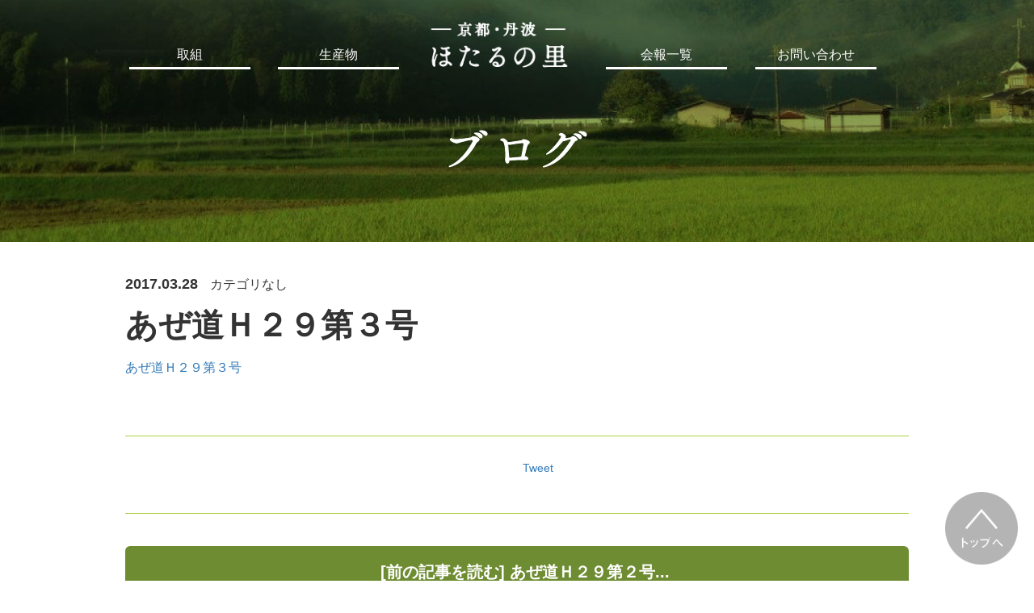

--- FILE ---
content_type: text/html; charset=UTF-8
request_url: https://hotarunosato.jp/newsletter/119
body_size: 21419
content:
<!DOCTYPE html>
<html lang="ja">
<head>
	<meta charset="UTF-8" />
<meta name="viewport" content="width=device-width,initial-scale=1.0" />
<link rel="stylesheet" type="text/css" href="https://hotarunosato.jp/wp/wp-content/themes/hotaru/style.css" />
<title>あぜ道Ｈ２９第３号 &#8211; ―京都・丹波― ほたるの里</title>
<meta name='robots' content='max-image-preview:large' />
<link rel="alternate" type="application/rss+xml" title="―京都・丹波― ほたるの里 &raquo; フィード" href="https://hotarunosato.jp/feed" />
<link rel="alternate" type="application/rss+xml" title="―京都・丹波― ほたるの里 &raquo; コメントフィード" href="https://hotarunosato.jp/comments/feed" />
<link rel="alternate" type="application/rss+xml" title="―京都・丹波― ほたるの里 &raquo; あぜ道Ｈ２９第３号 のコメントのフィード" href="https://hotarunosato.jp/newsletter/119/feed" />
<link rel="alternate" title="oEmbed (JSON)" type="application/json+oembed" href="https://hotarunosato.jp/wp-json/oembed/1.0/embed?url=https%3A%2F%2Fhotarunosato.jp%2Fnewsletter%2F119" />
<link rel="alternate" title="oEmbed (XML)" type="text/xml+oembed" href="https://hotarunosato.jp/wp-json/oembed/1.0/embed?url=https%3A%2F%2Fhotarunosato.jp%2Fnewsletter%2F119&#038;format=xml" />
<style id='wp-img-auto-sizes-contain-inline-css' type='text/css'>
img:is([sizes=auto i],[sizes^="auto," i]){contain-intrinsic-size:3000px 1500px}
/*# sourceURL=wp-img-auto-sizes-contain-inline-css */
</style>
<style id='wp-emoji-styles-inline-css' type='text/css'>

	img.wp-smiley, img.emoji {
		display: inline !important;
		border: none !important;
		box-shadow: none !important;
		height: 1em !important;
		width: 1em !important;
		margin: 0 0.07em !important;
		vertical-align: -0.1em !important;
		background: none !important;
		padding: 0 !important;
	}
/*# sourceURL=wp-emoji-styles-inline-css */
</style>
<style id='wp-block-library-inline-css' type='text/css'>
:root{--wp-block-synced-color:#7a00df;--wp-block-synced-color--rgb:122,0,223;--wp-bound-block-color:var(--wp-block-synced-color);--wp-editor-canvas-background:#ddd;--wp-admin-theme-color:#007cba;--wp-admin-theme-color--rgb:0,124,186;--wp-admin-theme-color-darker-10:#006ba1;--wp-admin-theme-color-darker-10--rgb:0,107,160.5;--wp-admin-theme-color-darker-20:#005a87;--wp-admin-theme-color-darker-20--rgb:0,90,135;--wp-admin-border-width-focus:2px}@media (min-resolution:192dpi){:root{--wp-admin-border-width-focus:1.5px}}.wp-element-button{cursor:pointer}:root .has-very-light-gray-background-color{background-color:#eee}:root .has-very-dark-gray-background-color{background-color:#313131}:root .has-very-light-gray-color{color:#eee}:root .has-very-dark-gray-color{color:#313131}:root .has-vivid-green-cyan-to-vivid-cyan-blue-gradient-background{background:linear-gradient(135deg,#00d084,#0693e3)}:root .has-purple-crush-gradient-background{background:linear-gradient(135deg,#34e2e4,#4721fb 50%,#ab1dfe)}:root .has-hazy-dawn-gradient-background{background:linear-gradient(135deg,#faaca8,#dad0ec)}:root .has-subdued-olive-gradient-background{background:linear-gradient(135deg,#fafae1,#67a671)}:root .has-atomic-cream-gradient-background{background:linear-gradient(135deg,#fdd79a,#004a59)}:root .has-nightshade-gradient-background{background:linear-gradient(135deg,#330968,#31cdcf)}:root .has-midnight-gradient-background{background:linear-gradient(135deg,#020381,#2874fc)}:root{--wp--preset--font-size--normal:16px;--wp--preset--font-size--huge:42px}.has-regular-font-size{font-size:1em}.has-larger-font-size{font-size:2.625em}.has-normal-font-size{font-size:var(--wp--preset--font-size--normal)}.has-huge-font-size{font-size:var(--wp--preset--font-size--huge)}.has-text-align-center{text-align:center}.has-text-align-left{text-align:left}.has-text-align-right{text-align:right}.has-fit-text{white-space:nowrap!important}#end-resizable-editor-section{display:none}.aligncenter{clear:both}.items-justified-left{justify-content:flex-start}.items-justified-center{justify-content:center}.items-justified-right{justify-content:flex-end}.items-justified-space-between{justify-content:space-between}.screen-reader-text{border:0;clip-path:inset(50%);height:1px;margin:-1px;overflow:hidden;padding:0;position:absolute;width:1px;word-wrap:normal!important}.screen-reader-text:focus{background-color:#ddd;clip-path:none;color:#444;display:block;font-size:1em;height:auto;left:5px;line-height:normal;padding:15px 23px 14px;text-decoration:none;top:5px;width:auto;z-index:100000}html :where(.has-border-color){border-style:solid}html :where([style*=border-top-color]){border-top-style:solid}html :where([style*=border-right-color]){border-right-style:solid}html :where([style*=border-bottom-color]){border-bottom-style:solid}html :where([style*=border-left-color]){border-left-style:solid}html :where([style*=border-width]){border-style:solid}html :where([style*=border-top-width]){border-top-style:solid}html :where([style*=border-right-width]){border-right-style:solid}html :where([style*=border-bottom-width]){border-bottom-style:solid}html :where([style*=border-left-width]){border-left-style:solid}html :where(img[class*=wp-image-]){height:auto;max-width:100%}:where(figure){margin:0 0 1em}html :where(.is-position-sticky){--wp-admin--admin-bar--position-offset:var(--wp-admin--admin-bar--height,0px)}@media screen and (max-width:600px){html :where(.is-position-sticky){--wp-admin--admin-bar--position-offset:0px}}

/*# sourceURL=wp-block-library-inline-css */
</style>
<style id='classic-theme-styles-inline-css' type='text/css'>
/*! This file is auto-generated */
.wp-block-button__link{color:#fff;background-color:#32373c;border-radius:9999px;box-shadow:none;text-decoration:none;padding:calc(.667em + 2px) calc(1.333em + 2px);font-size:1.125em}.wp-block-file__button{background:#32373c;color:#fff;text-decoration:none}
/*# sourceURL=/wp-includes/css/classic-themes.min.css */
</style>
<link rel='stylesheet' id='wordpress-popular-posts-css-css' href='https://hotarunosato.jp/wp/wp-content/plugins/wordpress-popular-posts/assets/css/wpp.css?ver=5.4.2' type='text/css' media='all' />
<link rel='stylesheet' id='bootstrap-css-css' href='https://hotarunosato.jp/wp/wp-content/themes/hotaru/lib/bootstrap-3.3.6-dist/css/bootstrap.min.css?ver=6.9' type='text/css' media='all' />
<script type="application/json" id="wpp-json">
/* <![CDATA[ */
{"sampling_active":0,"sampling_rate":100,"ajax_url":"https:\/\/hotarunosato.jp\/wp-json\/wordpress-popular-posts\/v1\/popular-posts","api_url":"https:\/\/hotarunosato.jp\/wp-json\/wordpress-popular-posts","ID":119,"token":"ebc753c820","lang":0,"debug":0}
//# sourceURL=wpp-json
/* ]]> */
</script>
<script type="text/javascript" src="https://hotarunosato.jp/wp/wp-content/plugins/wordpress-popular-posts/assets/js/wpp.min.js?ver=5.4.2" id="wpp-js-js"></script>
<script type="text/javascript" src="https://hotarunosato.jp/wp/wp-includes/js/jquery/jquery.min.js?ver=3.7.1" id="jquery-core-js"></script>
<script type="text/javascript" src="https://hotarunosato.jp/wp/wp-includes/js/jquery/jquery-migrate.min.js?ver=3.4.1" id="jquery-migrate-js"></script>
<link rel="https://api.w.org/" href="https://hotarunosato.jp/wp-json/" /><link rel="alternate" title="JSON" type="application/json" href="https://hotarunosato.jp/wp-json/wp/v2/posts/119" /><link rel="EditURI" type="application/rsd+xml" title="RSD" href="https://hotarunosato.jp/wp/xmlrpc.php?rsd" />
<meta name="generator" content="WordPress 6.9" />
<link rel="canonical" href="https://hotarunosato.jp/newsletter/119" />
<link rel='shortlink' href='https://hotarunosato.jp/?p=119' />
        <style>
            @-webkit-keyframes bgslide {
                from {
                    background-position-x: 0;
                }
                to {
                    background-position-x: -200%;
                }
            }

            @keyframes bgslide {
                    from {
                        background-position-x: 0;
                    }
                    to {
                        background-position-x: -200%;
                    }
            }

            .wpp-widget-placeholder {
                margin: 0 auto;
                width: 60px;
                height: 3px;
                background: #dd3737;
                background: -webkit-gradient(linear, left top, right top, from(#dd3737), color-stop(10%, #571313), to(#dd3737));
                background: linear-gradient(90deg, #dd3737 0%, #571313 10%, #dd3737 100%);
                background-size: 200% auto;
                border-radius: 3px;
                -webkit-animation: bgslide 1s infinite linear;
                animation: bgslide 1s infinite linear;
            }
        </style>
        <style type="text/css">.recentcomments a{display:inline !important;padding:0 !important;margin:0 !important;}</style>
<!-- BEGIN: WP Social Bookmarking Light HEAD --><script>
    (function (d, s, id) {
        var js, fjs = d.getElementsByTagName(s)[0];
        if (d.getElementById(id)) return;
        js = d.createElement(s);
        js.id = id;
        js.src = "//connect.facebook.net/en_US/sdk.js#xfbml=1&version=v2.7";
        fjs.parentNode.insertBefore(js, fjs);
    }(document, 'script', 'facebook-jssdk'));
</script>
<style type="text/css">.wp_social_bookmarking_light{
    border: 0 !important;
    padding: 10px 0 20px 0 !important;
    margin: 0 !important;
}
.wp_social_bookmarking_light div{
    float: left !important;
    border: 0 !important;
    padding: 0 !important;
    margin: 0 5px 0px 0 !important;
    min-height: 30px !important;
    line-height: 18px !important;
    text-indent: 0 !important;
}
.wp_social_bookmarking_light img{
    border: 0 !important;
    padding: 0;
    margin: 0;
    vertical-align: top !important;
}
.wp_social_bookmarking_light_clear{
    clear: both !important;
}
#fb-root{
    display: none;
}
.wsbl_twitter{
    width: 100px;
}
.wsbl_facebook_like iframe{
    max-width: none !important;
}
.wsbl_pinterest a{
    border: 0px !important;
}
</style>
<!-- END: WP Social Bookmarking Light HEAD -->
<script type="text/javascript" src="https://hotarunosato.jp/wp/wp-content/themes/hotaru/js/jquery-1.11.1.min.js"></script>
<link rel="stylesheet" id="_tk-font-awesome-css" href="https://hotarunosato.jp/wp/wp-content/themes/hotaru/includes/css/font-awesome.min.css?ver=4.1.0" type="text/css" media="all">
<script type="text/javascript">
	var timer = false;
	
	$(function() {
		var menu_width = $('#sp-slide-menu').outerWidth();
		var view_width = $(window).width();
		
		$('#pc-header .background').css({opacity: 0.0});
		$('#pc-header nav').addClass('clear');
		
		$('#sp-header .background').css({opacity: 0.0});
		
		$(window).resize(function() {
			if (timer !== false) {
				clearTimeout(timer);
			}
			
			timer = setTimeout(function() {
				// スクロールするとリサイズイベントが発生するので横幅が変わったか確認
				if (view_width == $(window).width()) {
					return false;
				}
				
				$('#sp-slide-menu').css('left', view_width);
				
				// SPスライドメニューが開かれた状態をリセット
				if ($('#content').hasClass('open')) {
					$('#sp-menu').toggleClass('menu-close');
					$('#content').toggleClass('open');
					$('#filter').css('display', 'none');
					$('#sp-slide-menu').css('display', 'none');
					$('#sp-slide-menu').css('left', (view_width + menu_width));
					$('#content').css('left', 0);
				}
				
				view_width = $(window).width();
			}, 200);
		});
		
		$(window).on("scroll touchmove", function() {
			if ($('#header-change-line')[0] == undefined) {
				return false;
			}
			
			var header_change_point = $('#header-change-line').offset().top;
			
			if ($('#content').hasClass('open')){
				changeHeaderView('color');
			} else {
				if ($(this).scrollTop() > header_change_point) {
					changeHeaderView('color');
				} else {
					changeHeaderView('clear');
				}
			}
			
			$('#moveup-button').stop();
			$('#moveup-button').css('display', 'none').delay(500).fadeIn('fast');
		});
		
		$('#sp-menu-button').on('click', function(){
			changeHeaderView('color');
			$('#sp-menu').toggleClass('menu-close');
			$('#content').toggleClass('open');
			switchSlideMenu(menu_width);
		});
		
		$('#sp-slide-menu .menu-close').on('click', function(){
			switchSlideMenu(menu_width);
		});
		
		$('#filter').on('click', function() {
			$('#sp-menu').toggleClass('menu-close');
			$('#content').toggleClass('open');
			switchSlideMenu(menu_width);
		});
		
		$('#sp-slide-menu li a').on('click', function(){
			$('#sp-menu').toggleClass('menu-close');
			$('#content').toggleClass('open');
			switchSlideMenu(menu_width);
		});
		
		$('#moveup-button').on('click', function(){
			$('body,html').animate({ scrollTop: 0 }, 500);
			return false;
		});
	});
	
	function changeHeaderView(type) {
		var img_dir = 'https://hotarunosato.jp/wp/wp-content/themes/hotaru/img/';
		var logo_img = 'header_logo.png';
		var sp_menu_btn = 'sp_menu_btn_white.png';
		var opacity = '0.0';
		
		if (type == 'color') {
			logo_img = 'header_logo_color.png';
			sp_menu_btn = 'sp_menu_btn_black.png';
			opacity = '1.0';
			$('#pc-header nav').removeClass('clear');
		} else {
			$('#pc-header nav').addClass('clear');
		}
		
		$('#pc-header .background').stop().animate({opacity: opacity}, 100);
		$('#sp-header .background').stop().animate({opacity: opacity}, 100);
		
		$('#pc-header .logo-link a img').attr('src', img_dir + logo_img);
		
		$('#sp-header .logo img').attr('src', img_dir + logo_img);
		$('#sp-header .menu-btn img').attr('src', img_dir + sp_menu_btn);
		
		if ($('#content').hasClass('open')){
			$('#sp-header .menu-btn img').attr('src', img_dir + 'sp_menu_close_btn.png');
		}
	}
	
	function switchSlideMenu(menu_width) {
		var view_width = $(window).width();
		var img_dir = 'https://hotarunosato.jp/wp/wp-content/themes/hotaru/img/';
		
		if ($('#content').hasClass('open')){
			$('body,html').animate({ scrollTop: 0 }, 500); //画面トップに移動
			$('#filter').css('display', 'block');
			$('#sp-slide-menu').css('display', 'block');
			$('#content').animate({'left' : -menu_width }, 300);
			$('#sp-slide-menu').animate({'left' : (view_width - menu_width) }, 300);
			$('#sp-header .menu-btn img').attr('src', img_dir + 'sp_menu_close_btn.png');
		} else {
			var header_change_point = $('#header-change-line').offset().top;
			
			if ($(window).scrollTop() > header_change_point) {
				changeHeaderView('color');
			} else {
				changeHeaderView('clear');
			}
			
			$('#sp-slide-menu').animate({'left' : (view_width + menu_width) }, 300);
			$('#content').animate({'left' : 0 }, 300, 'swing', function() {
				$('#filter').css('display', 'none');
				$('#sp-slide-menu').css('display', 'none');
			});
		}
	}
</script>	<link rel="stylesheet" type="text/css" href="https://hotarunosato.jp/wp/wp-content/themes/hotaru/css/category.css" />
	<link rel="stylesheet" type="text/css" href="https://hotarunosato.jp/wp/wp-content/themes/hotaru/css/contents.css" />
	<link rel="stylesheet" type="text/css" href="https://hotarunosato.jp/wp/wp-content/themes/hotaru/css/blog.css" />
</head>
<body>

<div id="wrapper">
		<header id="pc-header" class="hidden-xs hidden-sm hidden-md">
	<div class="base">
		<div class="background"></div>
		<div class="main">
			<nav>
				<span class="link-item"><a href="http://hotarunosato.jp/efforts" class="black mincho">取組</a></span>
				<span class="link-item"><a href="http://hotarunosato.jp/products" class="black mincho">生産物</a></span>
				<span class="logo-link"><a href="http://hotarunosato.jp/"><img src="https://hotarunosato.jp/wp/wp-content/themes/hotaru/img/header_logo.png" alt="―京都・丹波― ほたるの里" /></a></span>
				<span class="link-item"><a href="http://hotarunosato.jp/newsletter" class="black mincho">会報一覧</a></span>
				<span class="link-item"><a href="http://hotarunosato.jp/#contact" class="black mincho">お問い合わせ</a></span>
			</nav>
		</div>
	</div>
</header>

<header id="sp-header" class="hidden-lg">
	<div class="base">
		<div class="background"></div>
		<div class="logo-frame">
			<a class="logo" href="http://hotarunosato.jp/"><img src="https://hotarunosato.jp/wp/wp-content/themes/hotaru/img/header_logo.png"></a>
		</div>
		<a class="menu-btn" id="sp-menu-button"><img src="https://hotarunosato.jp/wp/wp-content/themes/hotaru/img/sp_menu_btn_white.png"></a>
	</div>
	<nav id="sp-slide-menu" class="hidden-lg">
		<ul>
			<li class=""><a href="http://hotarunosato.jp/efforts" class="mincho">取組</a></li>
			<li class=""><a href="http://hotarunosato.jp/products" class="mincho">生産物</a></li>
			<li class=""><a href="http://hotarunosato.jp/newsletter" class="mincho">会報一覧</a></li>
            <li class=""><a href="http://hotarunosato.jp/blog" class="mincho">ブログ</a></li>
			<li class=""><a href="http://hotarunosato.jp/#contact" class="mincho">お問い合わせ</a></li>
			<li class="menu-close"><a class="mincho">× 閉じる</a></li>
		</ul>
	</nav>
</header>

	
	<div id="content">
		<div id="filter" class="hidden-lg"></div>
		
		
<section id="main-visual">
	<h1 class="title"><img src="https://hotarunosato.jp/wp/wp-content/themes/hotaru/img/blog/title.png" alt="ブログ" /></h1>
</section>

<div id="header-change-line"></div>

<section id="entry-section">
					<div class="post-area">
			<ul>
				<li class="date">2017.03.28 <span class="category">カテゴリなし</span></li>
			</ul>
			
			<p class="title">あぜ道Ｈ２９第３号</p>
			<div class="content"><p><a href="https://hotarunosato.jp/wp/wp-content/uploads/2017/03/3d9cc61f7fcfd692b8f71c145257ab39.pdf" target="_blank">あぜ道Ｈ２９第３号</a></p>
</div>
		</div>
		
		<div class="share-area">
			<div class='wp_social_bookmarking_light'>        <div class="wsbl_hatena_button"><a href="//b.hatena.ne.jp/entry/https://hotarunosato.jp/newsletter/119" class="hatena-bookmark-button" data-hatena-bookmark-title="あぜ道Ｈ２９第３号" data-hatena-bookmark-layout="simple-balloon" title="このエントリーをはてなブックマークに追加"> <img src="//b.hatena.ne.jp/images/entry-button/button-only@2x.png" alt="このエントリーをはてなブックマークに追加" width="20" height="20" style="border: none;" /></a><script type="text/javascript" src="//b.hatena.ne.jp/js/bookmark_button.js" charset="utf-8" async="async"></script></div>        <div class="wsbl_facebook_share"><div id="fb-root"></div><fb:share-button href="https://hotarunosato.jp/newsletter/119" type="button_count" ></fb:share-button></div>        <div class="wsbl_twitter"><a href="https://twitter.com/share" class="twitter-share-button" data-url="https://hotarunosato.jp/newsletter/119" data-text="あぜ道Ｈ２９第３号">Tweet</a></div></div>
<br class='wp_social_bookmarking_light_clear' />
		</div>
		
		<div class="post-link-area">
							<a class="green-back-button hidden-xs hidden-sm" href="http://hotarunosato.jp//blog/116"><p>　[前の記事を読む] あぜ道Ｈ２９第２号...</p></a>
				<a class="green-back-button hidden-md hidden-lg" href="http://hotarunosato.jp//blog/116"><p>　[前の記事を読む]</p></a>
						
			<a href="https://www.facebook.com/%E8%BE%B2%E4%BA%8B%E7%B5%84%E5%90%88%E6%B3%95%E4%BA%BA-%E4%BA%AC%E4%B8%B9%E6%B3%A2%E3%81%BB%E3%81%9F%E3%82%8B%E3%81%AE%E9%87%8C-1166566670130771/?fref=ts" target="_blank" class="fb-follow-banner"><img src="https://hotarunosato.jp/wp/wp-content/themes/hotaru/img/blog/pc_entry_fb_banner.jpg" alt="Facebook 京都・丹波 ほたるの里をフォローする" /></a>
		</div>
		
		<div class="popular-posts-area">
	<div class="head">この記事を読んだ人は<br class="hidden-md hidden-lg" />こちらの記事もよく読まれています。</div>
	

<p class="wpp-no-data">まだデータがありません。</p></div>
		
</section>
	</div>
	
	
<footer>
	<div class="main">
		<div class="logo"><a href="http://hotarunosato.jp/"><img src="https://hotarunosato.jp/wp/wp-content/themes/hotaru/img/footer_logo.png" alt="―京都・丹波― ほたるの里" /></a></div>
		<div class="address">
			<p>〒622-0235 京都府船井郡京丹波町安井観音寺28番地</p>
			<p>TEL・FAX 0771-82-1859（農事組合法人・京丹波ほたるの里・代表理事谷山均）</p>
			<p>【商品のお問い合わせ】</p>
			<p>TEL 090-2353-9940（安井孝雄）　FAX 0771-82-0029</p>
		</div>
	</div>
	
	<div class="copyright">Copyright &copy; 2016 ほたるの里 All rights Reserved.</div>
</footer>

<p id="moveup-button"><a><img src="https://hotarunosato.jp/wp/wp-content/themes/hotaru/img/moveup_button.png" alt="トップへ" /></a></p>

<div class="clear"></div>
</div><!-- wrapper -->

<!--[if lt IE 9]>
//IE8以下のHTML5とレスポンシブ対応
<script src="https://hotarunosato.jp/wp/wp-content/themes/hotaru/js/html5shiv-printshiv.js" type="text/javascript">
</script>
<script src="https://hotarunosato.jp/wp/wp-content/themes/hotaru/js/respond.min.js" type="text/javascript">
</script>
<![endif]-->
<!--bootstrap.min.jsの読み込み-->
<script src="https://hotarunosato.jp/wp/wp-content/themes/hotaru/lib/bootstrap-3.3.6-dist/js/bootstrap.min.js"></script>


</body>
</html>

--- FILE ---
content_type: text/css
request_url: https://hotarunosato.jp/wp/wp-content/themes/hotaru/style.css
body_size: 11824
content:
@charset "utf-8";
/*
Theme Name:ほたるの里
Version:3.0.2
*/

html,body,div,span,applet,object,iframe,h1,h2,h3,h4,h5,h6,p,blockquote,pre,a,abbr,acronym,address,big,cite,code,del,dfn,em,img,ins,kbd,q,s,samp,small,strike,strong,sub,sup,tt,var,b,u,i,center,dl,dt,dd,ol,ul,li,fieldset,form,label,legend,table,caption,tbody,tfoot,thead,tr,th,td,article,aside,canvas,details,embed,figure,figcaption,footer,header,hgroup,menu,nav,output,ruby,section,summary,time,mark,audio,video{font-size:100%;font:inherit;padding:0;border:0;margin:0;vertical-align:baseline}body{line-height:1}ol,ul{list-style:none}blockquote,q{quotes:none}blockquote:before,blockquote:after,q:before,q:after{content:'';content:none}table{border-collapse:collapse;border-spacing:0}article,aside,details,figcaption,figure,footer,header,hgroup,menu,nav,section{display:block}.clear{clear:both}
.sticky{}.bypostauthor{}.wp-caption{}.wp-caption-text{}.gallery-caption{}.alignright{}.alignleft{}.aligncenter{}.screen-reader-text{clip:rect(1px, 1px, 1px, 1px);position:absolute !important}

body {
  font-family: "ヒラギノ角ゴ Pro W3", "Hiragino Kaku Gothic Pro", Osaka, メイリオ, Meiryo, "ＭＳ Ｐゴシック", "MS PGothic", sans-serif;
}

img {
  border:0;
  max-width: 100%;
  height: auto;
}

p {
  margin: 0;
  padding: 0;
}

input[type=text], input[type=email] { color: #000; }

.mincho {
  font-family: "ヒラギノ明朝 ProN W6", "HiraMinProN-W6", "HG明朝E", "ＭＳ Ｐ明朝", "MS PMincho", "MS 明朝", serif;
}



.bold {
  font-weight: bold;
}

.white-frame-button {
  display: block;
  width: 70%;
  background: transparent;
  max-width: 570px;
  margin: 20px auto;
  padding: 14px 0;
  border: 4px solid #fff;
  border-radius: 6px;
  -moz-border-radius: 6px;
  -webkit-border-radius: 6px;
  font-size: 18px;
  font-weight: bold;
  color: #fff;
  text-align: center;
  text-decoration: none;
}

.white-frame-button:hover {
  /*opacity: 0.6;*/
  border-color: #95cf2b;
  color: #95cf2b;
  text-decoration: none;
}

.green-back-button {
  display: block;
  width: 70%;
  max-width: 570px;
  margin: 20px auto;
  padding: 14px 0;
  background-color: #6e8c32;
  border-radius: 6px;
  -moz-border-radius: 6px;
  -webkit-border-radius: 6px;
  font-size: 18px;
  font-weight: bold;
  color: #fff;
  text-align: center;
  text-decoration: none;
}

.green-back-button:hover {
  opacity: 0.8;
  color: #fff;
  text-decoration: none;
}

@media(min-width: 992px) {
  .white-frame-button {
    font-size: 24px;
  }

  .green-back-button {
    width: 100%;
    font-size: 24px;
  }
}

.mini {
  max-width: 300px;
  padding: 20px;
  font-size: 18px;
}

.space-box {
  height: 100px;
}

.space-box-half {
  height: 50px;
}

.hr {
  border-bottom: 1px solid #ebe8e1;
  margin: 20px auto;
}

.hr-green {
  border-bottom: 1px solid #8f9d62;
  margin: 20px auto;
}

.hr-white {
  border-bottom: 2px solid #fff;
  margin: 20px auto;
}

.hr-sidecut {
  width: 94%;
  border-bottom: 1px solid #ebe8e1;
  margin: 20px auto;
}

.align-r {
  text-align: right;
}

.align-l {
  text-align: left;
}

#header-change-line {
  height: 0;
}


/*** header (pc) ***/

#pc-header {
  width: 100%;
  height: 110px;
  position: fixed;
  z-index: 9999;
  display: block;
}

#pc-header .base {
  display: block;
  width: 100%;
  height: 110px;
  position: relative;
}

#pc-header .background {
  width: 100%;
  height: 110px;
  background-color: rgba(255, 255, 255, 1.0);
  position: relative;
  top: 0;
  left: 0;
}

#pc-header .main {
  top: -100px;
  width: 1270px;
  height: 80px;
  position: relative;
  margin: 0 auto;
}

#pc-header nav {
  display: table;
  width: 960px;
  margin: 0 auto;
  padding-top: 10px;
}

#pc-header nav .link-item {
  display: table-cell;
  vertical-align: bottom;
  padding-bottom: 6px;
}

#pc-header nav .link-item a {
  display: inline-block;
  width: 150px;
  font-size: 16px;
  color: #413d3c;
  border-bottom: 3px solid #413d3c;
  padding-bottom: 4px;
  text-align: center;
}

#pc-header nav .link-item a:hover,
#pc-header nav .link-item a:active {
  text-decoration: none;
  color: #a7d34c;
  border-bottom: 3px solid #a7d34c;
  padding-bottom: 4px;
}

#pc-header nav.clear .link-item a {
  font-size: 16px;
  color: #fff;
  border-bottom: 3px solid #fff;
  padding-bottom: 4px;
}

#pc-header nav.clear .link-item a:hover,
#pc-header nav.clear .link-item a:active {
  text-decoration: none;
  color: #a7d34c;
  border-bottom: 3px solid #a7d34c;
  padding-bottom: 4px;
}

#pc-header nav .logo-link a {
  display: block;
  text-decoration: none;
}

#pc-header nav .logo-link a img {
  width: 180px;
}

/*** header (sp) ***/

#sp-header {
  display: table;
  width: 100%;
  height: 50px;
  position: fixed;
  z-index: 9999;
}

#sp-header .base {
  display: block;
  width: 100%;
  height: 50px;
  position: relative;
}

#sp-header .background {
  width: 100%;
  height: 50px;
  background-color: rgba(255, 255, 255, 1.0);
  position: relative;
  top: 0;
  left: 0;
}

#sp-header .logo-frame {
  width: 100%;
  height: 50px;
  position: absolute;
  top: 0;
  left: 0;
  text-align: center;
}

#sp-header .logo-frame .logo img {
  max-width: 115px;
  height: auto;
}

#sp-header .menu-btn img {
  width: 50px;
  height: 45px;
  position: absolute;
  top: 5px;
  right: 15px;
}


/*** sp-slide-menu ***/

#sp-slide-menu {
  display: none;
  position: absolute;
  top: 50px;
  right: -270px;
  width: 270px;
  height: 100%;

}

#sp-slide-menu li {
  display: block;
  padding-top: 20px;
  padding-bottom: 20px;
  padding-left: 28px;
  background: url('img/list_arrow.png') no-repeat;
  background-position: center right 10px;
  background-size: 20px 35px;
  background-color: #6e8c32;
  border-bottom: 1px solid #fff;
}

#sp-slide-menu li.border-none {
  border: none;
}

#sp-slide-menu li.menu-close {
  background-image: none;
  background-color: #6e8c32;
  padding-left: 0;
}

#sp-slide-menu li a {
  display: block;
  color: #fff;
  font-size: 18px;
  text-decoration: none;
}

#sp-slide-menu li.menu-close a {
  display: block;
  padding-top: 10px;
  padding-bottom: 10px;
  padding-left: 0;
  text-align: center;
  color: #fff;
  font-size: 16px;
  font-weight: bold;
  text-decoration: none;
}

#sp-slide-menu li.menu-close a img {
  width: 22px;
  height: 22px;
  margin-right: 10px;
}

#moveup-button {
  margin-bottom: 0;
}

#moveup-button a {
  position: fixed;
  bottom: 20px;
  right: 20px;
  opacity: 0.4;
  z-index: 9999;
  cursor: pointer;
}

#moveup-button a:hover {
  opacity: 0.8;
}

#moveup-button img {
  width: 50px;
  height: 50px;
}

@media(min-width: 992px) {
  #moveup-button img {
    width: 90px;
    height: 90px;
  }
}


/*** main ***/

#content {
  position: relative;
  top: 0;
  left: 0;
  overflow: hidden;
}

#content h2,
#content h3 {
  margin: 0;
  padding: 0;
}

@media(min-width: 1200px) {
  #content {

  }
}

/*** filter ***/

#filter {
  display: none;
  position: absolute;
  top: 2px;
  left: 0;
  width: 100%;
  height: 100%;
  margin-top: 3px;
  background-color: #2b542c;
  opacity: 0.3;
  z-index: 9998;
  overflow: hidden;
}

@media(min-width: 1200px) {
  #filter {
    top: 0;
  }
}

#sp-company-logo a.logo {
  display: block;
  width: 100%;
  text-align: center;
  margin: 0;
}

#sp-company-logo a.logo img {
  max-width: 80%;
  margin: 20px auto;
}


/*** footer ***/

#footer-link {
  padding: 40px 0;
}

#footer-link .row {
  margin-top: 0;
}

#footer-link .green-back-button {
  width: 100%;
  font-size: 16px;
}

footer {
  position: relative;
  width: 100%;
}

footer .main {
  width: 100%;
  text-align: center;
  padding-top: 50px;
  padding-bottom: 40px;
  background-color: #6e8c32;
  color: #fff;
}
footer .address {
  margin: 14px auto 50px;
}

footer .address {
  margin: 14px auto 0;
  padding: 0 15px;
}

footer .address p {
  padding-top: 10px;
  font-size: 14px;
}

footer .address p {
  margin: 0;
}
footer .copyright {
  width: 100%;
  text-align: center;
  padding: 22px;
  background-color: #3e3a39;
  font-size: 16px;
  color: #fff;
  margin-top: 0;
}

@media(min-width: 1200px) {
  #footer {
    padding-bottom: 0;
  }

  #footer-link {
    padding-bottom: 40px;
  }

  #footer-link .green-back-button {
    width: 100%;
    max-width: 370px;
    padding: 20px 0;
  }

  footer .address p {
    font-size: 18px;
  }
}



/*** list ***/

.pagination-list {
  position: relative;
  width: 430px;
  height: 60px;
  text-align: center;
  font-size: 16px;
  margin: 0 auto 40px;
}

.pagination-list ul {
  display: block;
  width: 320px;
  position: absolute;
  left: 0;
  bottom: 0;
  padding: 0;
  margin: 0;
}

.pagination-list li a {
  display: block;
  width: 40px;
  border-radius: 6px;
  -moz-border-radius: 6px;
  -webkit-border-radius: 6px;
  background-color: #eef0ed;
  color: #000;
  font-size: 14px;
  padding: 10px 0;
  text-align: center;
  text-decoration: none;
}

.pagination-list li a.on {
  background-color: #6e8c32;
  color: #fff;
}

.pagination-list li a.off {
  background-color: #fff;
  color: #fff;
  cursor: default;
}

.pagination-list li a:hover {
  opacity: 0.6;
}

#pc-pagination .page-counter {
  display: inline;
  position: absolute;
  left: 330px;
  bottom: 0;
}

#pc-pagination .page-counter input[type="text"] {
  width: 40px;
  height: 40px;
  padding: 6px;
}

#pc-pagination .page-counter p {
  display: inline-block;
  margin: 0;
  position: absolute;
  bottom: 0;
  padding-left: 6px;
  font-size: 18px;
}

#sp-pagination {
  display: table;
  width: 100%;
  height: 50px;
  margin: 0 auto 40px;
  padding: 0 15px;
}

#sp-pagination .control-button {
  display: table-cell;
  width: 90px;
  height: 50px;
}

#sp-pagination .control-button {
  text-align: center;
}

#sp-pagination a img {
  width: 90px;
  height: 50px;
}

#sp-pagination a:hover {
  opacity: 0.8;
}

#sp-pagination .page-counter {
  display: table-cell;
  background-color: #b4b4b4;
  width: 100px;
  height: 50px;
  margin: 0 auto;
  vertical-align: middle;
  font-size: 18px;
  font-weight: bold;
  color: #fff;
  border: 1px solid #b4b4b4;
  border-radius: 6px;
  -moz-border-radius: 6px;
  -webkit-border-radius: 6px;
  text-align: center;
}

#sp-pagination a.return-button {
  display: table-cell;
  background-color: #b4b4b4;
  width: 100px;
  height: 50px;
  margin: 0 auto;
  vertical-align: middle;
  font-size: 18px;
  font-weight: bold;
  color: #fff;
  border: 1px solid #b4b4b4;
  border-radius: 6px;
  -moz-border-radius: 6px;
  -webkit-border-radius: 6px;
  text-align: center;
  text-decoration: none;
}

#sp-pagination a.return-button:hover {
  opacity: 0.8;
}

/*** /list ***/


/*** base ***/

section {
  text-align: center;
}

section .head {
  padding: 20px 0;
  width: 100%;
  text-align: center;
}

section .head img {
  max-width: 100%;
  height: auto;
}

@media (min-width: 992px) {
  section .head {
    padding: 40px 0;
  }
}


/*** map-section ***/

#map-section {
  text-align: center;
}

#map-section h2 {
  display: block;
  margin: 0 auto;
  text-align: center;
  font-size: 36px;
  color: #413e39;
}

#map_canvas {
  width: 100%;
  height: 400px;
  margin: 0 auto;
}

@media(min-width: 992px) {
  #map_canvas {
    height: 500px;
  }
}

--- FILE ---
content_type: text/css
request_url: https://hotarunosato.jp/wp/wp-content/themes/hotaru/css/contents.css
body_size: 9591
content:
@charset "UTF-8";

/*
contents.css
*/

/* --- 共通 --- */

#main-visual {
  display: table;
  width: 100%;
  height: 200px;
  text-align: center;
}

#main-visual .title {
  display: table-cell;
  vertical-align: middle;
  padding: 10px 10px 0;
  font-size: 30px;
  color: #fff;
}

#introduction {
  padding: 20px 15px;
  text-align: center;
}

#introduction h2 {
  font-size: 18px;
  font-weight: normal;
  line-height: 170%;
}

@media (min-width: 1200px) {
  #main-visual {
    height: 300px;
  }

  #main-visual .title {
    padding: 70px 0 0;
    font-size: 50px;
  }

  #introduction {
    padding: 40px 0;
  }

  #introduction h2 {
    font-size: 26px;
  }
}


#content h2 {
  display: block;
  width: 100%;
  margin: 0;
  padding-top: 20px;
  padding-bottom: 20px;
  font-size: 20px;
  font-weight: bold;
  text-align: center;
}

#content h2 .small {
  font-size: 16px;
  font-weight: bold;
  line-height: 30px;
  color: #000;
}

@media (min-width: 992px) {
  #content h2 {
    padding-top: 40px;
    padding-bottom: 40px;
    font-size: 30px;
  }
}

@media (min-width: 992px) {
  .container {
    padding: 0;
  }
}

.index-title {
  width: 96%;
  text-align: center;
  padding: 10px 15px;
  margin: 20px auto 20px;
  border-top: 3px solid #add34c;
  border-bottom: 3px solid #add34c;
}

.index-title h4 {
  font-size: 16px;
  font-weight: bold;
}

@media (min-width: 992px) {
  .index-title {
    width: 100%;
    max-width: 1170px;
    padding: 20px 15px;
    margin: 40px auto 20px;
  }

  .index-title h4 {
    font-size: 30px;
  }
}

span.triangle {
  display: inline-block;
  width: 20px;
  height: 24px;
  background: url('../img/triangle_charactor_r.png') no-repeat;
  background-position: top 7px center;
  background-size: 14px 18px;
}

.coming-soon-message {
  padding: 20px 0;
  padding-bottom: 0;
  text-align: center;
  font-size: 24px;
  font-weight: bold;
  color: #666;
}

@media(min-width: 992px) {
  .coming-soon-message {
    padding: 40px 0;
    font-size: 36px;
  }
}

/* --- parts-category-selection関連 --- */

#selection-area {
  width: 100%;
  padding-bottom: 0;
}

#selection-area .indication {

}

#selection-area .search-area {
  margin-top: 20px;
}

#selection-area .search div {
  overflow: hidden;
}

#selection-area .search input[type="text"] {
  width: 100%;
  height: 40px;
  box-sizing: border-box;
  border: 0;
  background-color: #f8f5f0;
}

#selection-area .search input[type="image"] {
  float: right;
}

#selection-area .category-links {
  padding: 0 15px;
}

#selection-area .category-links div {
  padding: 0 5px;
  padding-top: 5px;
}

#selection-area .category-links a {
  display: block;
  width: 100%;
  margin: 10px auto 0;
  padding: 15px 0;
  background-color: #c8c9cb;
  border: 4px solid #c8c9cb;
  border-radius: 6px;
  -moz-border-radius: 6px;
  -webkit-border-radius: 6px;
  font-size: 12px;
  font-weight: bold;
  color: #fff;
  text-align: center;
  text-decoration: none;
}

#selection-area .category-links a:hover,
#selection-area .category-links a.on {
  background-color: #708b2e;
  border-color: #708b2e;
}

#selection-area .category-links a.all-select {
  background-color: transparent;
  border: 4px solid #708b2e;
  color: #708b2e;
}

#selection-area .category-links a.all-select:hover {
  border-color: #11b600;
  color: #11b600;
}

#selection-area .keyword {
  padding: 20px 15px;
  padding-bottom: 0;
  font-size: 14px;
  text-align: left;
}

#selection-area .counter {
  margin-top: 20px;
  text-align: center;
  font-size: 16px;
}

#selection-area .counter .bold {
  font-size: 18px;
  font-weight: bold;
}

@media(min-width: 992px) {
  #selection-area {
    padding-bottom: 30px;
  }

  #selection-area .indication {
    padding-top: 10px;
    height: 40px;
    font-size: 24px;
    font-weight: bold;
    color: #000;
    text-align: left;
    vertical-align: middle;
  }

  #selection-area .search-area {
    padding: 20px 6px 0;
  }

  #selection-area .search {
    text-align: right;
  }

  #selection-area .search input[type="text"] {
    width: 330px;
    height: 40px;
    vertical-align: middle;
    padding-left: 10px;
  }

  #selection-area .category-links {
    margin-top: 20px;
  }

  #selection-area .category-links a {
    padding: 5px 0;
    font-size: 16px;
  }

  #selection-area .keyword {
    width: 970px;
    margin: 0 auto;
    text-align: center;
    font-size: 16px;
    font-weight: bold;
  }

  #selection-area .counter {
    font-size: 18px;
  }

  #selection-area .counter .bold {
    font-size: 24px;
    font-weight: bold;
  }
}


/* --- entry関連 --- */

.post-area .wp_social_bookmarking_light {
  display: none;
}

#entry-section {

}

@media(min-width: 992px) {
  #entry-section {
    padding-bottom: 80px;
  }
}

.post-area {
  padding: 20px 15px;
  margin: 0 auto;
}

.post-area .date {
  font-size: 14px;
  text-align: left;
}

.post-area .title {
  font-size: 18px;
  font-weight: bold;
  text-align: left;
}

#content .post-area .content p {
  font-size: 14px;
  line-height: 24px;
  margin-bottom: 10px;
  text-align: left;
}

#content .post-area .content p img {
  display: block;
  margin: 0 auto 10px;
}

@media(min-width: 992px) {
  .post-area {
    width: 970px;
    padding: 40px 0;
  }

  .post-area .date {
    font-size: 18px;
    font-weight: bold;
  }

  .post-area .date .category {
    margin-left: 10px;
    font-size: 16px;
    font-weight: normal;
  }

  .post-area .title {
    font-size: 40px;
  }

  #content .post-area .content p {
    font-size: 16px;
    line-height: 28px;
    margin-bottom: 10px;
  }
}

.share-area {
  border-top: 1px solid #b0d041;
  border-bottom: 1px solid #b0d041;
  padding: 10px 15px;
  margin: 20px auto;
  text-align: center;
}

.share-area .wp_social_bookmarking_light {
  display: inline-block;
  padding: 0;
}

@media(min-width: 992px) {
  .share-area  {
    width: 970px;
    padding: 20px 15px 10px;
  }
  .share-area .wp_social_bookmarking_light {

  }
}

.post-link-area {
  text-align: center;
  padding: 0 15px;
}

.post-link-area a.orange-back-button {
  width: 100%;
  padding: 6px;
}

.post-link-area a.orange-back-button p {
  display: inline-block;
  background: url('../img/triangle_back_icon.png') no-repeat;
  background-position: center left;
  background-size: 14px 14px;
  font-size: 16px;
}

.post-link-area a.fb-follow-banner {
  display: block;
  width: 100%;
  margin: 20px auto 0;
}

@media(min-width: 992px) {
  .post-link-area a.green-back-button {
    display: block;
    max-width: 970px;
    margin-top: 40px;
    padding: 14px 0;
  }

  .post-link-area a.green-back-button p {
    display: inline-block;
    max-width: 970px;
    background-size: 20px 20px;
    font-size: 20px;
  }

  .post-link-area a.fb-follow-banner {
    max-width: 970px;
    padding: 0;
    margin: 40px auto 0;
  }
}

#entry-section .pc-consultation-area {
  display: none;
}

#entry-section .sp-consultation-area .flow-link {
  display: none;
}

/* --- WordPress Popular Posts Plugin --- */

.popular-posts-area {
  padding: 10px 0;
  margin: 20px auto;
  text-align: center;
}

.popular-posts-area .head {
  padding: 10px 0;
  color: #69872d;
  font-size: 16px;
  font-weight: bold;
  border-bottom: 1px solid #b4b4b4;
}

@media(min-width: 992px) {
  .popular-posts-area {
    width: 970px;
    padding: 20px 0;
    padding-bottom: 10px;
  }

  .popular-posts-area .head {
    padding: 20px 0;
    font-size: 28px;
  }
}

.wpp-list {
  padding: 0;
  text-align: left;
  border-bottom: 1px solid #b4b4b4;
}

.wpp-list li {
  display: block;
  padding: 20px 15px;
  border-bottom: 1px dashed #ccc;
  cursor: pointer;
}

.wpp-list li:hover {
  background-color: #e1ffa2;
}

.wpp-list li:last-child {
  border-bottom: none;
}

.wpp-list li .thumb {

}

.wpp-list li .thumb img {
  max-width: 120px;
  max-height: 80px;
  margin-right: 10px;
}

.wpp-list li .text {
  font-size: 14px;
}

.wpp-list li .text a {
  color: #000;
  text-decoration: none;
}

#content .wpp-list li .title {
  font-size: 16px;
  font-weight: bold;
}

#content .wpp-list li .date {
  margin-top: 20px;
  text-align: right;
}

@media (min-width: 992px) {
  .wpp-list li {
    display: inline-block;
    width: 480px;
    margin: 0;
    padding: 20px 0;
    border-bottom: 1px dashed #b4b4b4;
  }

  .wpp-list li:nth-child(2n) {
    border-left: 1px dashed #b4b4b4;
    padding-left: 10px;
  }

  .wpp-list li:nth-child(3),
  .wpp-list li:nth-child(4) {
    border-bottom: none;
  }

  #content .wpp-list li .title {
    font-size: 16px;
    font-weight: normal;
  }

  #content .wpp-list li .date {
    text-align: left;
  }
}




/* --- consultation-area --- */

.pc-consultation-area {
  border-top: 1px solid #ccc;
  padding: 40px 0;
  padding-bottom: 100px;
}

.pc-consultation-area .banner {
  margin-top: 20px;
  text-align: center;
}

.pc-consultation-area .banner a:hover {
  opacity: 0.6;
}

.sp-consultation-area {
  padding: 0 15px;
  text-align: center;
  padding-bottom: 40px;
}

.sp-consultation-area a {
  display: block;
  margin-bottom: 20px;
}



--- FILE ---
content_type: text/css
request_url: https://hotarunosato.jp/wp/wp-content/themes/hotaru/css/blog.css
body_size: 795
content:
@charset "UTF-8";

/*
blog.css
*/

#main-visual {
  background: url('../img/newsletter/main_visual.jpg');
  background-position: center center;
  background-size: cover;
}

#newsletter-section {
  margin-top: 50px;
}

#newsletter-section .hr-green {
  width: 100%;
  max-width: 970px;
}

#newsletter-section ul.newsletter-list {
  width: 100%;
  max-width: 970px;
  margin: 0 auto;
}

#newsletter-section ul.newsletter-list li {
  text-align: left;
  padding-bottom: 14px;
}

#newsletter-section ul.newsletter-list li a {
  color: #000;
  font-size: 18px;
  font-weight: bold;
}

#newsletter-section ul.newsletter-list li a:hover {
  color: #000;
  text-decoration: underline;
}

#newsletter-section ul.newsletter-list li a i {
  margin-right: 4px;
}